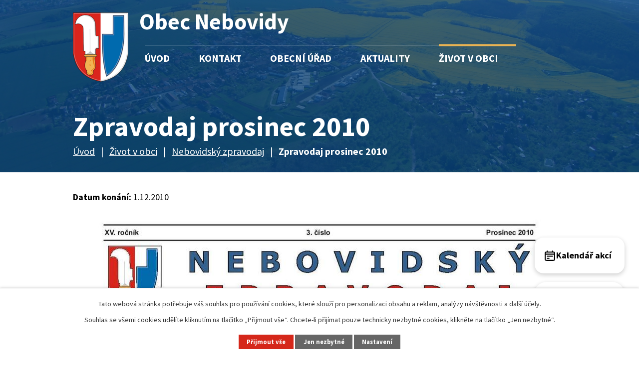

--- FILE ---
content_type: text/html; charset=utf-8
request_url: https://www.nebovidyubrna.cz/nebovidsky-zpravodaj-aktuality/zpravodaj-prosinec-2010
body_size: 9342
content:
<!DOCTYPE html>
<html lang="cs" data-lang-system="cs">
	<head>



		<!--[if IE]><meta http-equiv="X-UA-Compatible" content="IE=EDGE"><![endif]-->
			<meta name="viewport" content="width=device-width, initial-scale=1, user-scalable=yes">
			<meta http-equiv="content-type" content="text/html; charset=utf-8" />
			<meta name="robots" content="index,follow" />
			<meta name="author" content="Antee s.r.o." />
			<meta name="description" content="Nebovidy jsou příměstskou obcí na okraji jihozápadního sektoru města Brna. " />
			<meta name="keywords" content="Obec Nebovidy,  Nebovidy, Brno Jihomoravský kraj," />
			<meta name="viewport" content="width=device-width, initial-scale=1, user-scalable=yes" />
<title>Zpravodaj prosinec 2010 | Obec Nebovidy u Brna</title>

		<link rel="stylesheet" type="text/css" href="https://cdn.antee.cz/jqueryui/1.8.20/css/smoothness/jquery-ui-1.8.20.custom.css?v=2" integrity="sha384-969tZdZyQm28oZBJc3HnOkX55bRgehf7P93uV7yHLjvpg/EMn7cdRjNDiJ3kYzs4" crossorigin="anonymous" />
		<link rel="stylesheet" type="text/css" href="/style.php?nid=QUdNVg==&amp;ver=1730369217" />
		<link rel="stylesheet" type="text/css" href="/css/libs.css?ver=1685025059" />
		<link rel="stylesheet" type="text/css" href="https://cdn.antee.cz/genericons/genericons/genericons.css?v=2" integrity="sha384-DVVni0eBddR2RAn0f3ykZjyh97AUIRF+05QPwYfLtPTLQu3B+ocaZm/JigaX0VKc" crossorigin="anonymous" />

		<script src="/js/jquery/jquery-3.0.0.min.js" ></script>
		<script src="/js/jquery/jquery-migrate-3.1.0.min.js" ></script>
		<script src="/js/jquery/jquery-ui.min.js" ></script>
		<script src="/js/jquery/jquery.ui.touch-punch.min.js" ></script>
		<script src="/js/libs.min.js?ver=1685025059" ></script>
		<script src="/js/ipo.min.js?ver=1685025035" ></script>
			<script src="/js/locales/cs.js?ver=1685013959" ></script>

			<script src='https://www.google.com/recaptcha/api.js?hl=cs&render=explicit' ></script>

		<link href="/aktuality?action=atom" type="application/atom+xml" rel="alternate" title="Aktuality">
		<link href="/uredni-deska?action=atom" type="application/atom+xml" rel="alternate" title="Úřední deska">
		<link href="/sportovni-a-spolecenska-hala?action=atom" type="application/atom+xml" rel="alternate" title="Sportovní a společenská hala">
		<link href="/hp-loga?action=atom" type="application/atom+xml" rel="alternate" title="HP loga">
		<link href="/nebovidsky-zpravodaj-aktuality?action=atom" type="application/atom+xml" rel="alternate" title="Nebovidský zpravodaj">
		<link href="/rozpocty-a-financni-dokumenty-nove?action=atom" type="application/atom+xml" rel="alternate" title="Rozpočty a finanční dokumenty">
		<link href="/nabidka-prace?action=atom" type="application/atom+xml" rel="alternate" title="Nabídka práce">
		<link href="/nadchazejici-udalosti?action=atom" type="application/atom+xml" rel="alternate" title="Nadcházející události">
<link rel="preconnect" href="https://fonts.googleapis.com">
<link rel="preconnect" href="https://fonts.gstatic.com" crossorigin>
<link href="https://fonts.googleapis.com/css2?family=Source+Sans+Pro:wght@400;700&amp;display=fallback" rel="stylesheet">
<link href="/image.php?nid=2486&amp;oid=8712395&amp;width=32" rel="icon" type="image/png">
<link rel="shortcut icon" href="/image.php?nid=2486&amp;oid=8712395&amp;width=32">
<link rel="preload" href="/image.php?nid=2486&amp;oid=8732641&amp;width=111" as="image">
<script>
ipo.api.live('body', function(el) {
//posun breadcrumbs, h1 a odstranění margin-top (prevence poskočení obsahu před vykonáním js)
$(el).find("#iponavigation").insertAfter("#ipotopmenuwrapper");
$(el).find("#ipomain").css("margin-top", "0");
if(($("#system-menu").length != 1) && ($("body#page8569200").length != 1) && ($(window).width() > 1024)) {
$(el).find("h1").prependTo("#iponavigation");
}
//posun kalendare
$(el).find(".data-aggregator-calendar").appendTo("#calendar-container");
//posun patičky
$(el).find("#ipocopyright").insertAfter("#ipocontainer");
//třída action-button na backlink
$(el).find(".backlink").addClass("action-button");
//přidání toggleru pro mobilní menu
if($(window).width() <= 1024) {
$(el).find("ul.topmenulevel1 .topmenulevel2").before("<span class='memu_item_collapse'>");
}
//404
if($("#ipopage .error").length > 0) {
$('body').addClass('error_page');
if($(window).width() > 1024) {
$(el).find("#ipoheader").prepend('<span class="error_header">');
$(el).find("h1").prependTo(".error_header");
}
}
});
//zjištění počet položek submenu
ipo.api.live('#ipotopmenuwrapper ul.topmenulevel2', function(el) {
$(el).find("> li").each(function(index, es) {
if(index == 5) {
$(el).addClass("two-column");
}
});
});
</script>
<script>
//označení položek, které mají submenu
ipo.api.live('#ipotopmenu ul.topmenulevel1 li.topmenuitem1', function(el) {
var submenu = $(el).find("ul.topmenulevel2");
if ($(window).width() <= 1024) {
if (submenu.length) {
$(el).addClass("hasSubmenu");
}
}
});
//rozbaleni menu
$(function() {
if ($(window).width() <= 1024) {
$('.topmenuitem1').each(function(){
if($(this).hasClass('active')) {
$(this).find("ul.topmenulevel2").css("display","flex");
$(this).find('.memu_item_collapse').addClass("see-more");
}
});
$(".topmenulevel1 > li.hasSubmenu .memu_item_collapse").click(function(e) {
e.preventDefault();
if($(this).hasClass("see-more")) {
$(this).removeClass("see-more");
$(this).next("ul.topmenulevel2").slideUp();
} else {
$(".topmenulevel1 > li.hasSubmenu .memu_item_collapse").removeClass("see-more");
$(".topmenulevel1 > li.hasSubmenu .memu_item_collapse:not(.see-more)").each(function(){
$("ul.topmenulevel2").slideUp();
});
$(this).addClass("see-more");
$(this).next("ul.topmenulevel2").slideDown();
}
});
}
});
</script>

<script>
function toggleCalendarOn(el)
{
$(document).on('keydown', function(event) {
if (event.key == "Escape") {
toggleCalendarOff(el);
}
});
$(el).css("display", "flex");
$(el).attr("data-visible-state","visible");
}
function toggleCalendarOff(el)
{
$(document).off('keydown');
$(el).css("display", "none");
$(el).attr("data-visible-state","hidden");
}
ipo.api.live('.overlay.calendar-overlay', function(el) {
$("#show-calendar-btn").click(function(){
if( $(el).attr("data-visible-state") == "hidden" ) {
toggleCalendarOn(el);
}
else {
toggleCalendarOff(el);
}
});
});
</script>



	</head>

	<body id="page8948042" class="subpage8948042 subpage8569275"
			
			data-nid="2486"
			data-lid="CZ"
			data-oid="8948042"
			data-layout-pagewidth="1024"
			
			data-slideshow-timer="3"
			 data-ipo-article-id="639245"
						
				
				data-layout="responsive" data-viewport_width_responsive="1024"
			>



							<div id="snippet-cookiesConfirmation-euCookiesSnp">			<div id="cookieChoiceInfo" class="cookie-choices-info template_1">
					<p>Tato webová stránka potřebuje váš souhlas pro používání cookies, které slouží pro personalizaci obsahu a reklam, analýzy návštěvnosti a 
						<a class="cookie-button more" href="https://navody.antee.cz/cookies" target="_blank">další účely.</a>
					</p>
					<p>
						Souhlas se všemi cookies udělíte kliknutím na tlačítko „Přijmout vše“. Chcete-li přijímat pouze technicky nezbytné cookies, klikněte na tlačítko „Jen nezbytné“.
					</p>
				<div class="buttons">
					<a class="cookie-button action-button ajax" id="cookieChoiceButton" rel=”nofollow” href="/nebovidsky-zpravodaj-aktuality/zpravodaj-prosinec-2010?do=cookiesConfirmation-acceptAll">Přijmout vše</a>
					<a class="cookie-button cookie-button--settings action-button ajax" rel=”nofollow” href="/nebovidsky-zpravodaj-aktuality/zpravodaj-prosinec-2010?do=cookiesConfirmation-onlyNecessary">Jen nezbytné</a>
					<a class="cookie-button cookie-button--settings action-button ajax" rel=”nofollow” href="/nebovidsky-zpravodaj-aktuality/zpravodaj-prosinec-2010?do=cookiesConfirmation-openSettings">Nastavení</a>
				</div>
			</div>
</div>				<div id="ipocontainer">

			<div class="menu-toggler">

				<span>Menu</span>
				<span class="genericon genericon-menu"></span>
			</div>

			<span id="back-to-top">

				<i class="fa fa-angle-up"></i>
			</span>

			<div id="ipoheader">

				<div class="header">
	<div class="layout-container flex-container">
		<div class="brand_wrapper">
			<a title="Obec Nebovidy" href="/" class="header-logo">
				<img src="/image.php?nid=2486&amp;oid=8732641&amp;width=111" alt="Logo">
				<span class="brand_name">Obec Nebovidy</span>
			</a>
		</div>


	</div>
</div>


			</div>

			<div id="ipotopmenuwrapper">

				<div id="ipotopmenu">
<h4 class="hiddenMenu">Horní menu</h4>
<ul class="topmenulevel1"><li class="topmenuitem1 noborder" id="ipomenu8569200"><a href="/">Úvod</a></li><li class="topmenuitem1" id="ipomenu8569202"><a href="/kontakt">Kontakt</a></li><li class="topmenuitem1" id="ipomenu8569269"><a href="/obecni-urad">Obecní úřad</a><ul class="topmenulevel2"><li class="topmenuitem2" id="ipomenu274079"><a href="/zakladni-informace">Základní informace</a></li><li class="topmenuitem2" id="ipomenu12712034"><a href="/pasport-mistnich-komunikaci">Pasport místních komunikací</a></li><li class="topmenuitem2" id="ipomenu274080"><a href="/popis-uradu">Popis úřadu</a></li><li class="topmenuitem2" id="ipomenu1633937"><a href="/povinne-zverejnovane-informace">Povinně zveřejňované informace</a></li><li class="topmenuitem2" id="ipomenu274081"><a href="/poskytovani-informaci-prijem-podani">Poskytování informací, příjem podání</a></li><li class="topmenuitem2" id="ipomenu1038322"><a href="/vyhlasky-zakony">Vyhlášky, zákony</a></li><li class="topmenuitem2" id="ipomenu1633920"><a href="/uredni-deska">Úřední deska</a></li><li class="topmenuitem2" id="ipomenu1698831"><a href="/uzemni-plan-obce">Územní plán obce</a></li><li class="topmenuitem2" id="ipomenu8969422"><a href="/odpadove-hospodarstvi">Odpadové hospodářství</a><ul class="topmenulevel3"><li class="topmenuitem3" id="ipomenu11523193"><a href="/trideni-odpadu-primo-od-domu">Třídění odpadů přímo od domu</a></li><li class="topmenuitem3" id="ipomenu12746854"><a href="/zmena-systemu-poplatku-za-odpady-od-112026-nova">Změna systému poplatku za odpady od 1.1.2026</a></li></ul></li><li class="topmenuitem2" id="ipomenu8973681"><a href="/rozpocty-a-financni-dokumenty-nove">Rozpočty a finanční dokumenty</a></li><li class="topmenuitem2" id="ipomenu8569310"><a href="https://cro.justice.cz/" target="_blank">Registr oznámení</a></li><li class="topmenuitem2" id="ipomenu274084"><a href="/elektronicka-podatelna">Elektronická podatelna</a></li><li class="topmenuitem2" id="ipomenu3962313"><a href="/verejne-zakazky">Veřejné zakázky</a></li><li class="topmenuitem2" id="ipomenu1038319"><a href="/zastupitelstvo-obce">Zastupitelstvo obce</a></li><li class="topmenuitem2" id="ipomenu6618949"><a href="/individualni-dotace-z-rozpoctu-obce">Individuální dotace z rozpočtu obce</a></li><li class="topmenuitem2" id="ipomenu7287314"><a href="/program-rozvoje-obce-nebovidy">Program rozvoje obce Nebovidy</a></li><li class="topmenuitem2" id="ipomenu12555373"><a href="/mistni-energeticka-koncepce">Místní energetická koncepce</a></li><li class="topmenuitem2" id="ipomenu333342"><a href="/zadosti-formulare-pokyny">Žádosti - formuláře, pokyny</a></li><li class="topmenuitem2" id="ipomenu9478059"><a href="/pohrebnictvi">Pohřebnictví</a></li><li class="topmenuitem2" id="ipomenu2998207"><a href="/mistni-poplatky">Místní poplatky</a></li><li class="topmenuitem2" id="ipomenu10308479"><a href="/mapove-podklady">Mapové podklady</a></li><li class="topmenuitem2" id="ipomenu10750193"><a href="/mobilni-rozhlas">MUNIPOLIS - mobilní rozhlas</a></li><li class="topmenuitem2" id="ipomenu11342485"><a href="/gdpr">GDPR</a></li><li class="topmenuitem2" id="ipomenu12611556"><a href="/prijate-dotace">Přijaté dotace</a><ul class="topmenulevel3"><li class="topmenuitem3" id="ipomenu12611557"><a href="/2025">2025</a></li><li class="topmenuitem3" id="ipomenu12613497"><a href="/porizeni-nebovidskych-kroju">Pořízení nebovidských krojů</a></li></ul></li></ul></li><li class="topmenuitem1" id="ipomenu275344"><a href="/aktuality">Aktuality</a></li><li class="topmenuitem1 active" id="ipomenu8569275"><a href="/zivot-v-obci">Život v obci</a><ul class="topmenulevel2"><li class="topmenuitem2" id="ipomenu275348"><a href="/informace-pro-obcany">Informace pro občany</a><ul class="topmenulevel3"><li class="topmenuitem3" id="ipomenu300864"><a href="/urady-a-instituce">Úřady a instituce</a></li><li class="topmenuitem3" id="ipomenu10254866"><a href="/nabidka-prace">Nabídka práce</a></li><li class="topmenuitem3" id="ipomenu12000400"><a href="https://www.krizport.cz/" target="_top">Krizport</a></li></ul></li><li class="topmenuitem2" id="ipomenu275346"><a href="/soucasnost">Současnost</a></li><li class="topmenuitem2" id="ipomenu275347"><a href="/historie">Historie</a></li><li class="topmenuitem2" id="ipomenu3962320"><a href="/fotogalerie">Fotogalerie</a></li><li class="topmenuitem2" id="ipomenu275351"><a href="/materska-skola">Mateřská škola</a></li><li class="topmenuitem2" id="ipomenu6456547"><a href="/sportovni-a-spolecenska-hala">Sportovní a společenská hala</a></li><li class="topmenuitem2" id="ipomenu553068"><a href="/obecni-knihovna">Obecní knihovna</a></li><li class="topmenuitem2" id="ipomenu275355"><a href="/firmy-a-zivnosti">Firmy a živnosti</a></li><li class="topmenuitem2" id="ipomenu275349"><a href="/prirodni-zajimavosti">Přírodní zajímavosti</a></li><li class="topmenuitem2" id="ipomenu8954030"><a href="/kostel-sv-krize">Kostel sv. Kříže</a></li><li class="topmenuitem2 active" id="ipomenu8948042"><a href="/nebovidsky-zpravodaj-aktuality">Nebovidský zpravodaj</a></li><li class="topmenuitem2" id="ipomenu8118926"><a href="/adaptacni-strategie">Adaptační strategie</a></li><li class="topmenuitem2" id="ipomenu11560476"><a href="/kalendar-akci">Kalendář akcí</a><ul class="topmenulevel3"><li class="topmenuitem3" id="ipomenu11587076"><a href="/nadchazejici-udalosti">Nadcházející události</a></li></ul></li><li class="topmenuitem2" id="ipomenu12000429"><a href="/dulezite-kontakty">Důležité kontakty</a></li></ul></li></ul>
					<div class="cleartop"></div>
				</div>
			</div>
			<div id="ipomain">
				<div class="data-aggregator-calendar" id="data-aggregator-calendar-11560476">
	<h4 class="newsheader">Kalendář akcí</h4>
	<div class="newsbody">
<div id="snippet-mainSection-dataAggregatorCalendar-11560476-cal"><div class="blog-cal ui-datepicker-inline ui-datepicker ui-widget ui-widget-content ui-helper-clearfix ui-corner-all">
	<div class="ui-datepicker-header ui-widget-header ui-helper-clearfix ui-corner-all">
		<a class="ui-datepicker-prev ui-corner-all ajax" href="/nebovidsky-zpravodaj-aktuality/zpravodaj-prosinec-2010?mainSection-dataAggregatorCalendar-11560476-date=202510&amp;do=mainSection-dataAggregatorCalendar-11560476-reload" title="Předchozí měsíc">
			<span class="ui-icon ui-icon-circle-triangle-w">Předchozí</span>
		</a>
		<a class="ui-datepicker-next ui-corner-all ajax" href="/nebovidsky-zpravodaj-aktuality/zpravodaj-prosinec-2010?mainSection-dataAggregatorCalendar-11560476-date=202512&amp;do=mainSection-dataAggregatorCalendar-11560476-reload" title="Následující měsíc">
			<span class="ui-icon ui-icon-circle-triangle-e">Následující</span>
		</a>
		<div class="ui-datepicker-title">Listopad 2025</div>
	</div>
	<table class="ui-datepicker-calendar">
		<thead>
			<tr>
				<th title="Pondělí">P</th>
				<th title="Úterý">Ú</th>
				<th title="Středa">S</th>
				<th title="Čtvrtek">Č</th>
				<th title="Pátek">P</th>
				<th title="Sobota">S</th>
				<th title="Neděle">N</th>
			</tr>

		</thead>
		<tbody>
			<tr>

				<td>

						<span class="tooltip ui-state-default ui-datepicker-other-month">27</span>
				</td>
				<td>

						<span class="tooltip ui-state-default day-off holiday ui-datepicker-other-month" title="Den vzniku samostatného československého státu">28</span>
				</td>
				<td>

						<span class="tooltip ui-state-default ui-datepicker-other-month">29</span>
				</td>
				<td>

						<span class="tooltip ui-state-default ui-datepicker-other-month">30</span>
				</td>
				<td>

						<span class="tooltip ui-state-default ui-datepicker-other-month">31</span>
				</td>
				<td>

					<a data-tooltip-content="#tooltip-content-calendar-20251101-11560476" class="tooltip ui-state-default saturday day-off" href="/nadchazejici-udalosti/halloweenska-stezka-odvahy25" title="HALLOWEENSKÁ STEZKA ODVAHY">1</a>
					<div class="tooltip-wrapper">
						<div id="tooltip-content-calendar-20251101-11560476">
							<div>HALLOWEENSKÁ STEZKA ODVAHY</div>
						</div>
					</div>
				</td>
				<td>

						<span class="tooltip ui-state-default sunday day-off">2</span>
				</td>
			</tr>
			<tr>

				<td>

						<span class="tooltip ui-state-default">3</span>
				</td>
				<td>

						<span class="tooltip ui-state-default">4</span>
				</td>
				<td>

					<a data-tooltip-content="#tooltip-content-calendar-20251105-11560476" class="tooltip ui-state-default" href="/nadchazejici-udalosti/20-zasedani-zastupitelstva" title="20. zasedání zastupitelstva">5</a>
					<div class="tooltip-wrapper">
						<div id="tooltip-content-calendar-20251105-11560476">
							<div>20. zasedání zastupitelstva</div>
						</div>
					</div>
				</td>
				<td>

						<span class="tooltip ui-state-default">6</span>
				</td>
				<td>

						<span class="tooltip ui-state-default">7</span>
				</td>
				<td>

						<span class="tooltip ui-state-default saturday day-off">8</span>
				</td>
				<td>

						<span class="tooltip ui-state-default sunday day-off">9</span>
				</td>
			</tr>
			<tr>

				<td>

						<span class="tooltip ui-state-default">10</span>
				</td>
				<td>

						<span class="tooltip ui-state-default">11</span>
				</td>
				<td>

						<span class="tooltip ui-state-default">12</span>
				</td>
				<td>

					<a data-tooltip-content="#tooltip-content-calendar-20251113-11560476" class="tooltip ui-state-default" href="/nadchazejici-udalosti/cipovani-nadob-na-smesny-komunalni-odpad" title="Čipování nádob na směsný komunální odpad">13</a>
					<div class="tooltip-wrapper">
						<div id="tooltip-content-calendar-20251113-11560476">
							<div>Čipování nádob na směsný komunální odpad</div>
						</div>
					</div>
				</td>
				<td>

						<span class="tooltip ui-state-default">14</span>
				</td>
				<td>

						<span class="tooltip ui-state-default saturday day-off">15</span>
				</td>
				<td>

						<span class="tooltip ui-state-default sunday day-off">16</span>
				</td>
			</tr>
			<tr>

				<td>

						<span class="tooltip ui-state-default day-off holiday" title="Den boje za svobodu a demokracii">17</span>
				</td>
				<td>

						<span class="tooltip ui-state-default">18</span>
				</td>
				<td>

						<span class="tooltip ui-state-default">19</span>
				</td>
				<td>

						<span class="tooltip ui-state-default">20</span>
				</td>
				<td>

						<span class="tooltip ui-state-default">21</span>
				</td>
				<td>

						<span class="tooltip ui-state-default saturday day-off">22</span>
				</td>
				<td>

						<span class="tooltip ui-state-default sunday day-off ui-state-highlight ui-state-active">23</span>
				</td>
			</tr>
			<tr>

				<td>

						<span class="tooltip ui-state-default">24</span>
				</td>
				<td>

						<span class="tooltip ui-state-default">25</span>
				</td>
				<td>

						<span class="tooltip ui-state-default">26</span>
				</td>
				<td>

					<a data-tooltip-content="#tooltip-content-calendar-20251127-11560476" class="tooltip ui-state-default" href="/nadchazejici-udalosti/cipovani-nadob-na-smesny-komunalni-odpad-2-cast" title="Čipování nádob na směsný komunální odpad 2. část">27</a>
					<div class="tooltip-wrapper">
						<div id="tooltip-content-calendar-20251127-11560476">
							<div>Čipování nádob na směsný komunální odpad 2. část</div>
						</div>
					</div>
				</td>
				<td>

						<span class="tooltip ui-state-default">28</span>
				</td>
				<td>

						<span class="tooltip ui-state-default saturday day-off">29</span>
				</td>
				<td>

						<span class="tooltip ui-state-default sunday day-off">30</span>
				</td>
			</tr>
		</tbody>
	</table>
</div>
</div>	</div>
</div>

				<div id="ipomainframe">
					<div id="ipopage">
<div id="iponavigation">
	<h5 class="hiddenMenu">Drobečková navigace</h5>
	<p>
			<a href="/">Úvod</a> <span class="separator">&gt;</span>
			<a href="/zivot-v-obci">Život v obci</a> <span class="separator">&gt;</span>
			<a href="/nebovidsky-zpravodaj-aktuality">Nebovidský zpravodaj</a> <span class="separator">&gt;</span>
			<span class="currentPage">Zpravodaj prosinec 2010</span>
	</p>

</div>
						<div class="ipopagetext">
							<div class="blog view-detail content">
								
								<h1>Zpravodaj prosinec 2010</h1>

<div id="snippet--flash"></div>
								
																	

<hr class="cleaner">




<hr class="cleaner">

<div class="article">
			<div class="dates table-row auto">
			<span class="box-by-content">Datum konání:</span>
			<div class="type-datepicker">1.12.2010</div>
		</div>
			

	<div class="paragraph text clearfix">
<p><a href="/file.php?nid=2486&amp;oid=2053622" target="_blank" rel="noopener noreferrer"><img style="display: block; margin-left: auto; margin-right: auto;" src="/image.php?nid=2486&amp;oid=8948049&amp;width=936&amp;height=1325" alt="NZ_2010_03_WEB-page-001.jpg" width="936" height="1325"></a></p>	</div>
		
<div id="snippet--images"><div class="images clearfix">

	</div>
</div>


<div id="snippet--uploader"></div>			<div class="article-footer">
													<div class="published"><span>Publikováno:</span> 26. 4. 2022 16:08</div>

					</div>
	
</div>

<hr class="cleaner">
<div class="content-paginator clearfix">
	<span class="linkprev">
		<a href="/nebovidsky-zpravodaj-aktuality/zpravodaj-srpen-2011">

			<span class="linkprev-chevron">
				<i class="fa fa-angle-left"></i>
			</span>
			<span class="linkprev-text">
				<span class="linkprev-title">Zpravodaj srpen 2011</span>
				<span class="linkprev-date">Publikováno: 26. 4. 2022 16:09</span>
			</span>
		</a>
	</span>
	<span class="linkback">
		<a href='/nebovidsky-zpravodaj-aktuality'>
			<span class="linkback-chevron">
				<i class="fa fa-undo"></i>
			</span>
			<span class="linkback-text">
				<span>Zpět na přehled</span>
			</span>
		</a>
	</span>
	<span class="linknext">
		<a href="/nebovidsky-zpravodaj-aktuality/zpravodaj-rijen-2010">

			<span class="linknext-chevron">
				<i class="fa fa-angle-right"></i>
			</span>
			<span class="linknext-text">
				<span class="linknext-title">Zpravodaj říjen 2010</span>
				<span class="linknext-date">Publikováno: 26. 4. 2022 16:07</span>
			</span>
		</a>
	</span>
</div>

		
															</div>
						</div>
					</div>


					

					

					<div class="hrclear"></div>
					<div id="ipocopyright">
<div class="copyright">
	<div class="page_footer flex-container">
	<div class="left_col">
		<h2>Obec Nebovidy</h2>
		<div class="flex-container">
			<div class="footer_block">
				<p>
					<strong>Adresa</strong><br>
					Nebovidy 78<br>
					664 48 Moravany u Brna
				</p>
				<p>
					<strong class="same_width">Tel / fax:</strong> <a href="tel:+420547244274">+420 547 244 274</a><br>
					<strong class="same_width">E-mail:</strong> <a href="mailto:obec@nebovidyubrna.cz">obec@nebovidyubrna.cz</a>
				</p>
				<p>
					<a class="fb_link" title="Navštívit Facebook" href="https://www.facebook.com/nebovidyubrna/" target="_blank" rel="noopener noreferrer">
						<img src="/image.php?nid=2486&amp;oid=8712982&amp;width=31" alt="Facebook">
					</a>
				</p>
			</div>
			<div class="footer_block">
				<p>
					<strong>Úřední hodiny</strong><br>
					<strong class="mobile_break">Pondělí a středa:</strong> 8:00 - 12:00 a 15:00 - 18:00
				</p>
				<p>
					<strong>Sportovní a společenská hala</strong><br>
					8:00 - 22:00
				</p>
				<p>
					<strong>Obecní knihovna</strong><br>
					Středa: 17:00- 19:00
				</p>
			</div>
		</div>
	</div>
	<div class="right_col">
		<a title="Zobrazit na mapě" class="footer_map" href="https://goo.gl/maps/LZarLX7xu9wpUmeq6" target="_blank" rel="noopener noreferrer">
			<img src="/image.php?nid=2486&amp;oid=8712981&amp;width=354" alt="Mapa">
			<span class="action-button">Zobrazit na mapě</span>
		</a>
	</div>
</div>
<div class="row antee">
	<div class="layout-container">
		© 2025 Nebovidy, <a href="mailto:obec@nebovidyubrna.cz">Kontaktovat webmastera</a>, <span id="links"><a href="/mapa-stranek">Mapa stránek</a>, <a href="/prohlaseni-o-pristupnosti">Prohlášení o přístupnosti</a></span><br>ANTEE s.r.o. - <a href="https://www.antee.cz" rel="nofollow">Tvorba webových stránek</a>, Redakční systém IPO
	</div>
</div>
</div>
					</div>
					<div id="ipostatistics">
<script >
	var _paq = _paq || [];
	_paq.push(['disableCookies']);
	_paq.push(['trackPageView']);
	_paq.push(['enableLinkTracking']);
	(function() {
		var u="https://matomo.antee.cz/";
		_paq.push(['setTrackerUrl', u+'piwik.php']);
		_paq.push(['setSiteId', 3251]);
		var d=document, g=d.createElement('script'), s=d.getElementsByTagName('script')[0];
		g.defer=true; g.async=true; g.src=u+'piwik.js'; s.parentNode.insertBefore(g,s);
	})();
</script>
<script >
	$(document).ready(function() {
		$('a[href^="mailto"]').on("click", function(){
			_paq.push(['setCustomVariable', 1, 'Click mailto','Email='+this.href.replace(/^mailto:/i,'') + ' /Page = ' +  location.href,'page']);
			_paq.push(['trackGoal', null]);
			_paq.push(['trackPageView']);
		});

		$('a[href^="tel"]').on("click", function(){
			_paq.push(['setCustomVariable', 1, 'Click telefon','Telefon='+this.href.replace(/^tel:/i,'') + ' /Page = ' +  location.href,'page']);
			_paq.push(['trackPageView']);
		});
	});
</script>
					</div>

					<div id="ipofooter">
						<div class="overlay calendar-overlay">
	<div id="calendar-container">
		<div class="widget_header">
			<h2>Kalendář akcí</h2>
		</div>
	</div>
</div>


<div id="show-calendar-btn">
	<svg width="25px" height="25px" viewbox="0 0 24 24" fill="none" xmlns="http://www.w3.org/2000/svg">
		<path d="M3 9H21M17 13.0014L7 13M10.3333 17.0005L7 17M7 3V5M17 3V5M6.2 21H17.8C18.9201 21 19.4802 21 19.908 20.782C20.2843 20.5903 20.5903 20.2843 20.782 19.908C21 19.4802 21 18.9201 21 17.8V8.2C21 7.07989 21 6.51984 20.782 6.09202C20.5903 5.71569 20.2843 5.40973 19.908 5.21799C19.4802 5 18.9201 5 17.8 5H6.2C5.0799 5 4.51984 5 4.09202 5.21799C3.71569 5.40973 3.40973 5.71569 3.21799 6.09202C3 6.51984 3 7.07989 3 8.2V17.8C3 18.9201 3 19.4802 3.21799 19.908C3.40973 20.2843 3.71569 20.5903 4.09202 20.782C4.51984 21 5.07989 21 6.2 21Z" stroke="#000000" stroke-width="2" stroke-linecap="round" stroke-linejoin="round"></path>
	</svg>
	<p>
		Kalendář akcí
	</p>
</div>


<div class="rozhlas-banner-container">
	<a class="rozhlas-banner__icon animated pulse" title="Zobrazit MUNIPOLIS" href="#"> <img src="/img/mobilni-rozhlas/banner_mr_logo-dark.svg" alt="MUNIPOLIS" width="145"> <span class="rozhlas-subtitle">Novinky z úřadu přímo do vašeho telefonu</span> </a>
	<div class="rozhlas-banner">
		<div class="rozhlas-banner__close"><a title="zavřít"><img src="/img/mobilni-rozhlas/banner_close-icon.svg" alt="zavřít"></a></div>
		<div class="rozhlas-banner__logo"><a title="MUNIPOLIS" href="https://www.munipolis.cz/" target="_blank" rel="noopener noreferrer"> <img src="/img/mobilni-rozhlas/banner_mr_logo-dark.svg" alt="MUNIPOLIS"> </a></div>
		<div class="rozhlas-banner__text"><span>Důležité informace ze samosprávy <br>přímo do telefonu</span></div>
		<div class="rozhlas-banner__image"><img src="/img/mobilni-rozhlas/banner_foto.png" alt="foto aplikace"></div>
		<div class="rozhlas-banner__cta"><a class="rozhlas-banner-btn rozhlas-banner-btn--telefon" title="Odebírat" href="https://nebovidyubrna.munipolis.cz/registrace" target="_blank" rel="noopener noreferrer"> Odebírat zprávy do telefonu </a> <a class="rozhlas-banner-btn rozhlas-banner-btn--nastenka" title="Nástěnka" href="https://nebovidyubrna.munipolis.cz/" target="_blank" rel="noopener noreferrer"> Zobrazit nástěnku </a> <a class="rozhlas-banner-btn rozhlas-banner-btn--app" title="Aplikace" href="/mobilni-rozhlas"> Stáhnout mobilní aplikaci </a></div>
	</div>
</div>
<script>// <![CDATA[
	ipo.api.live('.rozhlas-banner-container', function(el) {
		$('.rozhlas-banner__icon').click(function(e) {
			$(el).toggleClass('open')
			if ($(el).hasClass('open')) {
				$('.rozhlas-banner').css('display', 'block')
			} else {
				$(el).removeClass('open')
				$('.rozhlas-banner').css('display', 'none')
			}
			e.preventDefault()
		})
		$('.rozhlas-banner__close a').click(function(e) {
			$(el).removeClass('open')
			$(el).find('.rozhlas-banner').css('display', 'none')
		})
	})
	// ]]></script>
					</div>
				</div>
			</div>
		</div>
	</body>
</html>


--- FILE ---
content_type: image/svg+xml
request_url: https://www.nebovidyubrna.cz/file.php?nid=2486&oid=11560726
body_size: 320
content:
<?xml version="1.0" encoding="utf-8"?>
<!-- Generator: Adobe Illustrator 26.0.0, SVG Export Plug-In . SVG Version: 6.00 Build 0)  -->
<svg version="1.1" id="Capa_1" xmlns="http://www.w3.org/2000/svg" xmlns:xlink="http://www.w3.org/1999/xlink" x="0px" y="0px"
	 viewBox="0 0 9 15" style="enable-background:new 0 0 9 15;" xml:space="preserve">
<style type="text/css">
	.st0{fill:#09B6EA;}
</style>
<g>
	<g id="keyboard-arrow-down">
		<polygon class="st0" points="0,13.1 5.6,7.5 0,1.9 1.7,0.2 9,7.5 1.7,14.8 		"/>
	</g>
</g>
</svg>


--- FILE ---
content_type: image/svg+xml
request_url: https://www.nebovidyubrna.cz/file.php?nid=2486&oid=11560727
body_size: 372
content:
<?xml version="1.0" encoding="utf-8"?>
<!-- Generator: Adobe Illustrator 26.0.0, SVG Export Plug-In . SVG Version: 6.00 Build 0)  -->
<svg version="1.1" id="Capa_1" xmlns="http://www.w3.org/2000/svg" xmlns:xlink="http://www.w3.org/1999/xlink" x="0px" y="0px"
	 viewBox="0 0 9 15" style="enable-background:new 0 0 9 15;" xml:space="preserve">
<style type="text/css">
	.st0{fill:#09B6EA;}
</style>
<g>
	<g id="keyboard-arrow-down_00000129890453249434323550000014993779420160787637_">
		<polygon class="st0" points="9,1.9 3.4,7.5 9,13.1 7.3,14.8 0,7.5 7.3,0.2 		"/>
	</g>
</g>
</svg>
